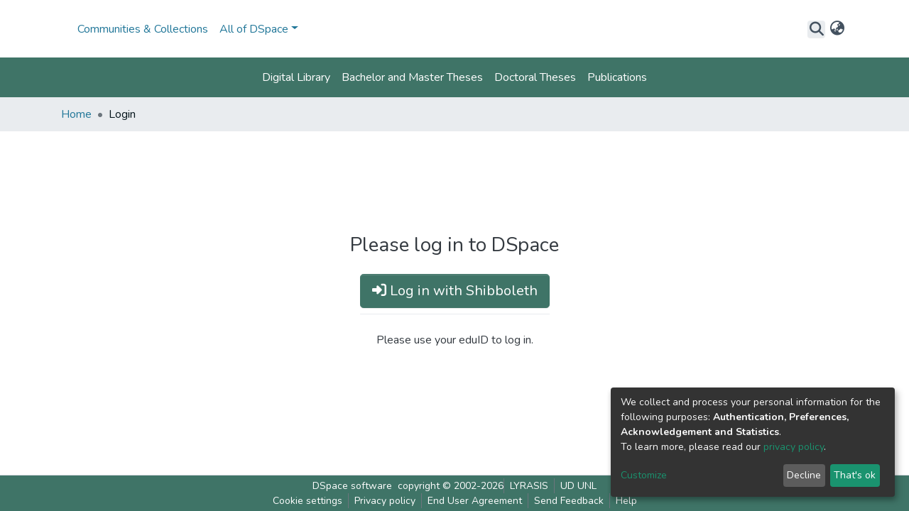

--- FILE ---
content_type: application/javascript; charset=UTF-8
request_url: https://dea.lib.unideb.hu/runtime.77960bf6ebfd6766.js
body_size: 3777
content:
(()=>{"use strict";var e,g={},v={};function d(e){var c=v[e];if(void 0!==c)return c.exports;var a=v[e]={id:e,loaded:!1,exports:{}};return g[e].call(a.exports,a,a.exports,d),a.loaded=!0,a.exports}d.m=g,e=[],d.O=(c,a,b,r)=>{if(!a){var f=1/0;for(t=0;t<e.length;t++){for(var[a,b,r]=e[t],l=!0,n=0;n<a.length;n++)(!1&r||f>=r)&&Object.keys(d.O).every(p=>d.O[p](a[n]))?a.splice(n--,1):(l=!1,r<f&&(f=r));if(l){e.splice(t--,1);var i=b();void 0!==i&&(c=i)}}return c}r=r||0;for(var t=e.length;t>0&&e[t-1][2]>r;t--)e[t]=e[t-1];e[t]=[a,b,r]},d.n=e=>{var c=e&&e.__esModule?()=>e.default:()=>e;return d.d(c,{a:c}),c},(()=>{var c,e=Object.getPrototypeOf?a=>Object.getPrototypeOf(a):a=>a.__proto__;d.t=function(a,b){if(1&b&&(a=this(a)),8&b||"object"==typeof a&&a&&(4&b&&a.__esModule||16&b&&"function"==typeof a.then))return a;var r=Object.create(null);d.r(r);var t={};c=c||[null,e({}),e([]),e(e)];for(var f=2&b&&a;"object"==typeof f&&!~c.indexOf(f);f=e(f))Object.getOwnPropertyNames(f).forEach(l=>t[l]=()=>a[l]);return t.default=()=>a,d.d(r,t),r}})(),d.d=(e,c)=>{for(var a in c)d.o(c,a)&&!d.o(e,a)&&Object.defineProperty(e,a,{enumerable:!0,get:c[a]})},d.f={},d.e=e=>Promise.all(Object.keys(d.f).reduce((c,a)=>(d.f[a](e,c),c),[])),d.u=e=>(8592===e?"common":e)+"."+{10:"525b403fcadc2fbf",22:"fad1e5b10092a6ac",98:"03ab85668a86eed2",297:"322bf7f29bc392bf",354:"389b869d5b2f316e",375:"7613f8731c69e4f6",423:"eee57bfa83b925c6",710:"bf1b27f8c2ccddda",716:"a8bb583794fd4b1e",719:"826c917e2358f93e",864:"14e7f4a0331d3080",965:"f241133c00fe6dba",1102:"db0e84c7f7b3f55c",1202:"86bbd0be12d67d6b",1343:"7d61a2f81349bd01",1399:"076e9eb5c90687fd",1405:"ada5b88aea6e0aa7",1509:"43c10cb3f285bc50",1624:"b37abc7ce065ea66",1635:"0d60438ccddbd69b",1824:"a7a0d0d92bbcaf98",1840:"4372e4b5b668cb86",1943:"e7490eab685557e6",2007:"74dc8165750ab4fe",2034:"fc6966a2e78a3e79",2101:"c8ce1b8034fa4b37",2181:"98d8fff1d2e1f520",2192:"cd4b31f394ab30d7",2247:"3b30198002f97132",2285:"4b03e3e34d262e77",2335:"2ecf6e7499457630",2367:"8114f75599fb88b3",2389:"e87a5fa52501321c",2453:"889f12727c302c3c",2468:"0e7261786bc6c1c7",2511:"4fd5354cebbaea0b",2577:"7eee53aa268929ab",2609:"5b2ffa95de612dfd",2622:"90cc8fd00817a6e0",2628:"6c09b1d75756cce9",2678:"d7776be136602bad",2728:"20d1259e6a3fd40f",2758:"13299e1cdc799153",2829:"b6a580fa18965360",2867:"e58455dcd640afc4",2977:"72842142b0cea5f7",2984:"987fe32fefb24b56",2997:"31c46033705d0193",3202:"3dc4bca9c34f711f",3273:"9f11b30085ec6112",3417:"9cd525fe5a11d93b",3421:"3af33076ab873a31",3435:"52eea6ab12cc1efa",3445:"fd4a276c5b191e49",3562:"66baf676cfb881f4",3733:"c5ec5eadd58594d1",3757:"1979fa58a952a375",3856:"53c77e6f03930a1e",3976:"88672142975c6277",4012:"08302076f721bd0b",4231:"4e142d6c284f1058",4325:"2cb22d293f11cae5",4480:"6ae5e9e5602263ad",4626:"4b884e8f647ccd02",4687:"5319b449a6c9f764",4760:"01f8e951e85a24b7",4842:"4bede2272149fe4d",5157:"c264196e486a21ed",5458:"86aa74120141c91f",5503:"3821b41f88570efb",5639:"5948aa4e5d5113a3",5703:"1e8954c9a3c19586",5708:"116881a993c4b381",5808:"6a2ad02f281ec1ad",5832:"cb89432ab06c8267",5876:"536a59548419ac53",5915:"411321136a0cb86a",5984:"b99c1a61f060c8f2",6005:"65ef935a3c8c4aeb",6150:"0d0cfe3336d4f470",6156:"a7e2edb9cf0f7036",6233:"97342ba2ae2d530d",6239:"32c15b348022e5d1",6308:"f0b2b05a46660032",6459:"91cfd90082cdc838",6479:"86f7b632851d0498",6744:"2025c22c678c3a80",6802:"b42057cf946dda02",6816:"2f6b4764ae13c5df",6817:"8f9fa427b1b4b8de",6927:"af17fd7deda517b0",6948:"79d62cc55e85a6a4",7094:"15e5bdcb19678d08",7109:"7b1447dc2935e8c1",7235:"cb101693f1c69550",7349:"450806c1a2fb7dff",7373:"e5419b88b9ae1a1e",7388:"0ef42a4674f81db6",7413:"2f13638675a6233c",7452:"8da9e7743310823a",7462:"44c4f1707ec12b66",7627:"8ae9b193f1f85640",7869:"c8fb1ab90eb597db",7883:"f6d6326a606a9a6c",7946:"e44883892195c381",8048:"579dd34e0cdc9354",8080:"9a2294e38f55f454",8107:"7ff67f193f18d9fa",8111:"cb1e70856d6cb8ba",8153:"3624a1cb72599c72",8178:"caaf46335290b565",8406:"f7089252d98eb223",8415:"fda73bd0b6cb40cf",8534:"a130fa824c04c854",8572:"481239cbd039c693",8592:"b897e618cd66e1a6",8634:"0037f8b3153096ab",8675:"f3e2a3d6e657ea1f",8679:"f227dfc1757a7b9a",8684:"d23e437a3f0dad28",8714:"96d7170e1fa673c2",8903:"e1bfacb81a00f7a3",8927:"d7215ccd5ff3b016",9014:"a3ca1f92d9fb7d5c",9015:"8ccce5dc74b2a589",9022:"73ca4a0fe8ee9aa7",9026:"2e5bc59de6d6abb9",9165:"7f2cb9fc12e3812a",9207:"8d404aeca87784e0",9230:"06b4b25ace02328e",9367:"e250d1fe4eab516f",9415:"e94f77dd0874fa08",9443:"4a0823f6045fe7f1",9484:"1ed66fc8cc8282cc",9679:"7a48f91691026ca9",9691:"60fbb135a3b0a42b",9700:"6ec87896c25c8c5d",9778:"90b34bf36f0e4482",9887:"009eaa073c9c9c04",9917:"4a746548ba6f2e13"}[e]+".js",d.miniCssF=e=>{},d.o=(e,c)=>Object.prototype.hasOwnProperty.call(e,c),(()=>{var e={},c="dspace-angular:";d.l=(a,b,r,t)=>{if(e[a])e[a].push(b);else{var f,l;if(void 0!==r)for(var n=document.getElementsByTagName("script"),i=0;i<n.length;i++){var o=n[i];if(o.getAttribute("src")==a||o.getAttribute("data-webpack")==c+r){f=o;break}}f||(l=!0,(f=document.createElement("script")).type="module",f.charset="utf-8",f.timeout=120,d.nc&&f.setAttribute("nonce",d.nc),f.setAttribute("data-webpack",c+r),f.src=d.tu(a)),e[a]=[b];var s=(_,p)=>{f.onerror=f.onload=null,clearTimeout(u);var h=e[a];if(delete e[a],f.parentNode&&f.parentNode.removeChild(f),h&&h.forEach(y=>y(p)),_)return _(p)},u=setTimeout(s.bind(null,void 0,{type:"timeout",target:f}),12e4);f.onerror=s.bind(null,f.onerror),f.onload=s.bind(null,f.onload),l&&document.head.appendChild(f)}}})(),d.r=e=>{typeof Symbol<"u"&&Symbol.toStringTag&&Object.defineProperty(e,Symbol.toStringTag,{value:"Module"}),Object.defineProperty(e,"__esModule",{value:!0})},d.nmd=e=>(e.paths=[],e.children||(e.children=[]),e),(()=>{var e;d.tt=()=>(void 0===e&&(e={createScriptURL:c=>c},typeof trustedTypes<"u"&&trustedTypes.createPolicy&&(e=trustedTypes.createPolicy("angular#bundler",e))),e)})(),d.tu=e=>d.tt().createScriptURL(e),d.p="",(()=>{var e={3666:0};d.f.j=(b,r)=>{var t=d.o(e,b)?e[b]:void 0;if(0!==t)if(t)r.push(t[2]);else if(3666!=b){var f=new Promise((o,s)=>t=e[b]=[o,s]);r.push(t[2]=f);var l=d.p+d.u(b),n=new Error;d.l(l,o=>{if(d.o(e,b)&&(0!==(t=e[b])&&(e[b]=void 0),t)){var s=o&&("load"===o.type?"missing":o.type),u=o&&o.target&&o.target.src;n.message="Loading chunk "+b+" failed.\n("+s+": "+u+")",n.name="ChunkLoadError",n.type=s,n.request=u,t[1](n)}},"chunk-"+b,b)}else e[b]=0},d.O.j=b=>0===e[b];var c=(b,r)=>{var n,i,[t,f,l]=r,o=0;if(t.some(u=>0!==e[u])){for(n in f)d.o(f,n)&&(d.m[n]=f[n]);if(l)var s=l(d)}for(b&&b(r);o<t.length;o++)d.o(e,i=t[o])&&e[i]&&e[i][0](),e[i]=0;return d.O(s)},a=self.webpackChunkdspace_angular=self.webpackChunkdspace_angular||[];a.forEach(c.bind(null,0)),a.push=c.bind(null,a.push.bind(a))})()})();